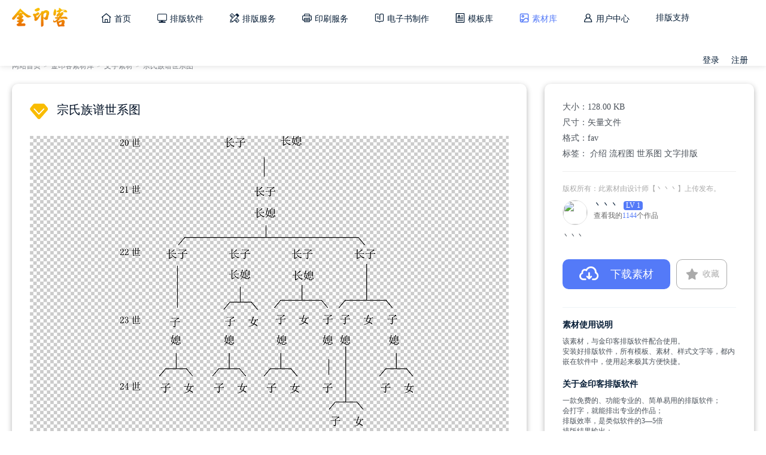

--- FILE ---
content_type: text/html; charset=UTF-8
request_url: http://www.kinker.cn/sucai/view/10414/
body_size: 5941
content:
<!DOCTYPE html>
<html>
<head>
    <meta charset="UTF-8">
    <meta http-equiv="Content-Type" content="text/html; charset=utf-8">
        <meta name="viewport" content="width=device-width, initial-scale=1.0, minimum-scale=1.0, maximum-scale=1.0, user-scalable=no">
        <meta name="apple-mobile-web-app-capable" content="yes">
        <meta name="monitor-signature" content="monitor:player:html5">
        <meta name="apple-mobile-web-app-status-bar-style" content="black">
        <meta http-equiv="X-UA-Compatible" content="chrome=1,IE=edge">
    <link rel="stylesheet" type="text/css" href="/assets/css/kinker.css?20251114" />
    <link rel="stylesheet" type="text/css" href="/assets/css/detail.css" />
    <link rel="stylesheet" type="text/css" href="/assets/font_1994168/iconfont.css">
	<link rel="stylesheet" type="text/css" href="/assets/cxdialog/css/jquery.cxdialog.css">
    	<script type="text/javascript" src="/assets/js/jquery-3.5.1.min.js"></script>
	<script type="text/javascript" src="/assets/cxdialog/js/jquery.cxdialog.js"></script>
	<script type="text/javascript" src="/assets/js/kinker.js"></script>
    	<script type="text/javascript" src="/assets/js/web.js"></script>
    <title>宗氏族谱世系图-金印客素材库-免费图片、素材、背景下载</title>
</head>
<body>
<body>
    	<div class="preloader" style="display: none;">
        <img class="preloader__image" height="60" src="/assets/images/logo.png" alt="金印客">
</div><!--<div style="display: none;"><img src="/assets/images/none.png?url=www.kinker.cn/sucai/view/10414/" width="0" height="0"></div>-->
<div class="head">
        <div class="top clearfix">
            <a href="/" class="top-logo" title="金印客">
                <img src="/assets/images/logo.png" alt="金印客">
            </a>
            <ul class="top-nav">
                <li><a href="/"><i class="iconfont icon-home2025"></i><span>首页</span></a></li>
                <li><a href="/diy/"><i class="iconfont icon-diannao"></i><span>排版软件</span></a></li>
                <li><a href="/paiban/"><i class="iconfont icon-paiban"></i><span>排版服务</span></a></li>
                <li><a href="/printing/"><i class="iconfont icon-yinshuaji"></i><span>印刷服务</span></a></li>
                <li><a href="/ebook/"><i class="iconfont icon-xtsbook"></i><span>电子书制作</span></a></li>
                <li><a href="/template/"><i class="iconfont icon-template"></i><span>模板库</span></a></li>				
                <li><a href="/sucai/" class="current"><i class="iconfont icon-tupian1"></i><span>素材库</span></a></li>		
                <li><a href="/ebook/mine"><i class="iconfont icon-user"></i><span>用户中心</span></a></li>
                <li>
                    <a href="###">排版支持</a>
                    <div class="down-list">
                        <a href="/guide/" target="_blank">使用手册</a>
                        <a href="/guide/" target="_blank">视频教程</a>
                        <a href="/news/">排版知识</a>
                        <a href="/library/">作品展厅</a>
                    </div>
                </li>
												            </ul>
            <div class="top-info">
                <!--<div class="download-software">
                    <a href="/designer/">
                        <i class="iconfont icon-zhuce"></i>
                        <span>模版设计师</span>
                    </a>
                </div>-->
                <div class="top-sign">					
									<script>
							$(function () {
								$.ajax({
						            type:'get',
						            url:'/my/acct/chklogin',
						            dataType:'json',
						            data:{},
						            success:function (res) {
						                if (res.result == 'success') {											
					var rhtml="<a class='top-user clearfix' href='/ebook/mine/'><img src='//hi.dps.cn/avatar/"+res.ret.uid+"'><span>欢迎，"+res.ret.username+"【"+res.ret.group_name+"】</span></a><div class='top-user-center hide'><a href='/ebook/mine/'>个人中心</a><a href='/ebook/mine/book'>我的电子书</a><a href='/ebook/printing/myorder'>印刷订单</a><a href='/my/others/'>其他订单</a><a href='/my/fav/'>我的收藏</a><a href='/my/file/'>我的文件</a><a href='/logout/'>退出登录</a></div>";
											 $('#logininfo').html(rhtml);
						                } 
						            }
		        				});
							})
						</script>
                    
					<span id="logininfo"><a class="top-login" rel="nofollow" href="/my/acct?backurl=/sucai/view/10414/">登录</a>
                    <a class="top-registered" rel="nofollow" href="/signup/?backurl=/sucai/view/10414/">注册</a></span>
                    		
                </div>
            </div>
            <div class="mobile-nav">
                <i class="iconfont icon-book-list"></i>
            </div>
            <div class="mobile-nav__wrapper expanded hide">
                    <div class="mobile-nav__overlay mobile-nav__toggler"></div>
                    <!-- /.mobile-nav__overlay -->
                    <div class="mobile-nav__content">
                        <span class="mobile-nav__close mobile-nav__toggler"><i class="iconfont icon-guanbi"></i></span>

                        <div class="logo-box">
                            <a href="index.html" aria-label="logo image"><img src="/assets/images/foot-logo.png" width="155" alt="金印客"></a>
                        </div>
                        <!-- /.logo-box -->
                        <div class="mobile-nav__container">
                            <ul class="main-menu__list">
                                <li><a href="/"><i class="iconfont icon-home2025"></i>&nbsp<span>首页</span></a></li>
                                <li><a href="/diy/"><i class="iconfont icon-diannao"></i>&nbsp<span>排版软件</span></a></li>
								<li><a href="/paiban/"><i class="iconfont icon-paiban"></i>&nbsp<span>排版</span></a></li>
								<li><a href="/printing/"><i class="iconfont icon-yinshuaji"></i>&nbsp<span>印刷</span></a></li>
                                <li><a href="/ebook/"><i class="iconfont icon-xtsbook"></i>&nbsp<span>电子书制作</span></a></a></li>
                                <li><a href="/template/"><i class="iconfont icon-template"></i>&nbsp<span>模板库</span></a></li>
                                <li><a href="/sucai/"><i class="iconfont icon-tupian1"></i>&nbsp<span>素材库</span></a></li>
                                <li><a href="/ebook/mine"><i class="iconfont icon-user"></i>&nbsp<span>用户中心/登录注册</span></a></li>
                                <li class="dropdown">
                                    <a >排版支持</a>
                                    <ul>
                                        <li><a href="/guide/" target="_blank">使用手册</a></li>
                                        <li><a href="/guide/" target="_blank">视频教程</a></li>
                                        <li><a href="/news/">排版知识</a></li>
                                        <li><a href="/library/">作品展厅</a></li>
                                    </ul>
                                </li>
                            </ul>
                        </div>
                    </div>
                </div>
            <!---->

        </div>
    </div>
    <div class="bottom-navbar">
        <div class="bar-item" onclick="navigateTo('/miniapp/nav/home')"><i class="iconfont icon-home2025"></i><span>首页</span></div>
        <div class="bar-item" onclick="navigateTo('/miniapp/nav/ebook')"><i class="iconfont icon-xtsbook"></i><span>电子书</span></div>
        <div class="bar-item" onclick="navigateTo('/miniapp/nav/paiban')"><i class="iconfont icon-paiban"></i><span>排版</span></div>
        <div class="bar-item" onclick="navigateTo('/miniapp/nav/printing')"><i class="iconfont icon-yinshuaji"></i><span>印刷</span></div>
        <div class="bar-item" onclick="navigateTo('/vip/')"><i class="iconfont icon-vip"></i><span>会员</span></div>
        <div class="bar-item" onclick="navigateTo('/miniapp/nav/mine')"><i class="iconfont icon-user"></i><span>我的</span></div>
    </div>
<script>function navigateTo(url) {
            window.location.href = url;
        }</script>        <div class="library-guide">            
        　<a href="/">网站首页</a>
            <span>></span>
            <a href="/sucai/">金印客素材库</a>
            <span>></span>
            <a href="/sucai/list/text/">文字素材</a>
            <span>></span>
            <a href="/sucai/view/10414/">宗氏族谱世系图</a>
        </div>

    <div class="detail-box">
        <div class="detail-bg">
            <div class="detail-content">
                <div class="img-detail">
                    <div class="detail-title clearfix">
                        <i></i>
                        <p>宗氏族谱世系图</p>
                    </div>
                    <div class="detail-show" style="background: url('/assets/images/mbg.png');">
                        <div class="img-show">							<img src="https://res.dps.cn/res/text/20210910/thn/2fe9afe3325faadc2905f6f9828745f8.png?x-oss-process=image/resize,l_600/sharpen,100" alt="介绍 流程图 世系图 文字排版">
                        </div>

                    </div>
                </div>
            </div>
            <div class="detail-info">
				<!--					 <div class="picture-price">
                  <span>收费素材</span>
                </div>
					<p class="vip-explanation">　</p>-->
				<div class="picture-msg">
                    <p>大小：<span>128.00 KB</span></p>
                    <p>尺寸：<span>矢量文件</span></p>
                    <p>格式：<span>fav</span></p>
                   <!-- <p>类型：<span>收费素材</span></p>-->  
                    <!--<p>日期：<span>1970-01-01</span></p>-->
                    <p>标签：<span>                        <a href="/sucai/list/sou/?wd=介绍">介绍</a>
                                            <a href="/sucai/list/sou/?wd=流程图">流程图</a>
                                            <a href="/sucai/list/sou/?wd=世系图">世系图</a>
                                            <a href="/sucai/list/sou/?wd=文字排版">文字排版</a>
                    </span></p>
                </div>

                <div class="copyright-dec">
                    <p>版权所有：此素材由设计师【丶丶丶】上传发布。</p>
                </div>

                <a href="/designer/u/17408" class="picture-author clearfix" target="_blank">
                    <div class="author-tx">
                        <img src="https://hi.dps.cn/avatar/17408">
                    </div>
                    <div class="author-desc">
                        <div class="designer-nickname">
                            <p>丶丶丶</p>
                            <label title="正式">LV 1</label>
                        </div>
                        <p class="works-num">查看我的<span>1144</span>个作品 </p>
                    </div>
                </a>
                <p class="designer-about">丶丶丶</p>

                <div class="detail-btn clearfix">
                    <a class="download-btn" href="javascript:;" id="modbtn">
                        <i class="iconfont icon-download"></i>
                        <span>下载素材</span>
                    </a>
                   <span id="modfav">
                                                <a class="collection-btn" href="javascript:addfav();" title="点击收藏">
                            <i class="iconfont icon-shoucang"></i> <span>收藏</span>
                        </a>
                                           </span>
                </div>

                <div class="software-introduce">
                    <div class="introduce-mod">
                        <h1>素材使用说明</h1>
                        <p>该素材，与金印客排版软件配合使用。</p>
                        <p>安装好排版软件，所有模板、素材、样式文字等，都内嵌在软件中，使用起来极其方便快捷。</p>
                    </div>
                    <div class="introduce-mod">
                        <h1>关于金印客排版软件</h1>
                        <p>一款免费的、功能专业的、简单易用的排版软件；</p>
                        <p>会打字，就能排出专业的作品；</p>
                        <p>排版效率，是类似软件的3—5倍</p>
                        <p>排版结果输出：</p>
                        <p>1.一键下单印刷。快速送货上门；</p>
                        <p>2.一键导出PDF文件。自行安排印刷；</p>
                        <p>3.一键生成3D电子画册。实现快速传播。3D电子画册，像纸质书一样翻看 / 像新媒体一样浏览 / 像播音员一样朗读</p>
                    </div>
                </div>

				<div class="copyright-desc">
					<h3>版权声明</h3>
					<p>金印客网站的模板素材（包括但不限模板、图片等素材），均来源于第三方原创作者，使用金印客软件及平台技术，自行上传的素材和作品，授权给金印客展示或销售。</p>
					<p>对于素材模板图片、字体等元素是否存在侵权，金印客不具备审核能力，也不对此负责。<br>一般而言，素材模板中用到图片等元素，仅作为素材模板效果展示和用户参考学习之用，并不意味可直接用作商业用途。</p>
					<p>若您想作为商业用途，请注意对模板中的图片素材、字体等元素自行确权，获得版权后方可使用。否则，金印客不承担素材模板使用过程中引发版权纠纷的任何责任。</p>
					<p>若您发现自己的权利被侵害，请将您的权属证明等信息发送至邮箱：service@kinker.cn，我们将立即处理。</p>
				</div>
				
            </div>
        </div>
    </div>
	<script>
	$(function(){
		
		$("#sou_v").keydown(function(e){
 var e = e || event,
 keycode = e.which || e.keyCode;
 if (keycode==13) {
  $("#soubtn").trigger("click");
 }
});
	})
		
		function sou(){
	var keyword=$("#keyword").val();
	window.location.href="/sucai/list/sou/?wd="+keyword;
}
		
	$('#modbtn').click(function() {
	$.cxDialog.defaults.baseClass = 'ios';
		$.cxDialog({
	title: '温馨提示',
    info: '<br><br>素材需到金印客软件上使用，<br>可复制素材名称到软件上搜索下载使用<br><br>',
	no: function(){},
	noText:'关闭'				
	});		
	});

		
		function addfav() {
		 $.ajax({
            url: '/my/fav/add/10414/',
            type: 'post',
            dataType:'json',
            data: {'t':'sucai','s':'text'},
			success:function (res) {
			    if (res.result == 'success') {
					//alert(res.msg);													
                  $("#modfav").html("<a class='collection-btn current' href='javascript:delfav("+res.fid+");' title='点击取消收藏'><i class='iconfont icon-shoucang'></i> <span>已收藏</span></a>");
                }else{
                  alert(res.msg);
                }
				}
        });
		}

		function delfav(fid) {
		 $.ajax({
            url: '/my/fav/del/'+fid+'/',
            type: 'post',
            dataType:'json',
            data: {},
			success:function (res) {
			    if (res.result == 'success') {
					//alert(res.msg);									
                   $("#modfav").html("<a class='collection-btn' href='javascript:addfav();' title='点击收藏'><i class='iconfont icon-shoucang'></i> <span>收藏</span></a>");
                }else{
                  alert(res.msg);
                }
				}
        });
		}
		</script>
    <div class="foot">
        <div class="foot-content clearfix">
            <div class="jinyinke">
                <div class="foot-logo">
                    <a href="https://www.kinker.cn/"><img src="/assets/images/foot-logo.png" alt=""></a></div>
                <p>“金印客”，即金印客图文数字媒体创作平台，其以SAAS模式，用户快捷高效低成本地完成各类书刊、画册、报纸、杂志及商务印品等设计排版创作，并将创作结果直接输出为：网络印刷、PDF文件、电子画册/电子书。</p>
                <p>平台以软件为中心，专注做好两件事：一是帮助用户创作好作品，二是帮助用户用好自己的作品。</p>
                <p>深圳市中文科技有限公司<br>深圳市福田区福保街道益田创新科技园</p>
                <div class="service">
                    <div class="phone">
                        <i class="iconfont icon-telephone"></i>
                        <p class="hide tell">电话：0755-83018986</p>
                    </div>
                    <div class="wechat">
                        <i class="iconfont icon-weixin"></i>
                        <div class="hide code">
                            <img src="https://hi.dps.cn/assets/img/20200303.png">
                            <p>微信客服</p>
                            <p>解答排版问题</p>
                        </div>
                    </div>
                    <div class="qq">
                        <i class="iconfont icon-qq"></i>
                        <div class="online-qq hide">
                            <div class="online-contact">
                                <p>印刷客服QQ</p>
                                <p>376143318</p>
                            </div>
                            <div class="online-contact">
                                <p>软件客服QQ</p>
                                <p>1962750980</p>
                            </div>
                        </div>
                    </div>
                </div>
            </div>
            <div class="foot-nav clearfix">
               <ul class="nav">
                    <h4>微信客服</h4>
                    <li><img src="https://hi.dps.cn/assets/img/20200303.png" width="100"></li>
                </ul>
                <ul class="nav">
                    <h4>微信公众号</h4>
                    <li><img src="/assets/img/kinker_dps_wx.png" width="100"></li>
                </ul>
                <ul class="nav">
                    <h4>首页</h4>
                    <li><a href="/diy/">金印客排版软件</a></li>
                    <li><a href="/ebook/">3D翻页电子书</a></li>
                    <li><a href="/printing/">金印客网络印刷</a></li>
                    <li><a href="/paiban/">金印客排版服务</a></li>
                </ul>
                <ul class="nav">
                    <h4>素材模板</h4>
                    <li><a href="/template/">模板库</a></li>
                    <li><a href="/sucai/">素材库</a></li>
					<li><a href="/designer/">模版设计师</a></li>
                </ul>
                <ul class="nav">
                    <h4>排版支持</h4>
                    <li><a href="/guide/" target="_blank">使用手册</a></li>
                    <li><a href="/guide/" target="_blank">视频教程</a></li>
                    <li><a href="/news/">排版知识</a></li>
                    <li><a href="/library/">作品展厅</a></li>
                </ul>
            </div>
        </div>
    </div>
    <div class="copyright">
        <div class="szcert">
            <p>Copyright(C)2010-2026<span>金印客  自助设计 网络印刷 翻页电子书 金印客印刷排版软件 专业按需印刷 出版级印刷品定制</span>
				<a href="" style="width: 0px;"></a>
				<!--<a href="https://szcert.ebs.org.cn/a9d1cb4d-594a-4563-b864-b889a0c63313" target="_blank"><img src="https://szcert.ebs.org.cn/Images/govIcon.gif" title="深圳市市场监督管理局企业主体身份公示" alt="深圳市市场监督管理局企业主体身份公示"></a>-->
				<a href="https://beian.miit.gov.cn/" target="_blank">粤ICP备14067726号</a></p>
        </div>
    </div>	
    <div class="progress-wrap">
        <svg class="progress-circle svg-content" width="100%" height="100%" viewBox="-1 -1 102 102">
            <path d="M50,1 a49,49 0 0,1 0,98 a49,49 0 0,1 0,-98"/>
        </svg>
    </div>
    <script>
var _hmt = _hmt || [];
(function() {
  var hm = document.createElement("script");
  hm.src = "https://hm.baidu.com/hm.js?d646b9463e65ad546314bd74115b0d0a";
  var s = document.getElementsByTagName("script")[0]; 
  s.parentNode.insertBefore(hm, s);
})();
</script>		</body>
</html>

--- FILE ---
content_type: text/css
request_url: http://www.kinker.cn/assets/css/detail.css
body_size: 2491
content:
.detail-guide{
    width: 1380px;
    margin: 20px auto;
}

.detail-bg{
    width: 1380px;
    margin: 0 auto;
    display: flex;
}

.detail-bg .detail-content{
    width: 960px;
    margin-right: 30px;
    background-color: #ffffff;
    border-radius: 10px;
}
.detail-bg .detail-content .img-detail {
    padding: 30px;
    border-radius: 10px;
    background-color: #ffffff;
    box-shadow: 0 3px 10px rgba(0, 0, 0, 0.3);
}

.detail-content .detail-title{
    margin-bottom: 30px;
}

.detail-content .detail-title i{
    float: left;
    width: 30px;
    height: 26px;
    background: url("../images/detail-icon.png") no-repeat;
    margin-right: 15px;
    position: relative;
    top: 3px;
}

.detail-content .detail-title p{
    float: left;
    color: #011025;
    font-size: 20px;
}

.detail-content .detail-title .template-code{
    float: right;
    font-size: 0;
    position: relative;
}

.template-code .code-img{
    position: absolute;
    padding: 5px;
    border-radius: 4px;
    background-color: #ffffff;
    box-shadow: 0 5px 8px rgba(0, 0, 0, 0.3);
    z-index: 99;
    left: -48px;
    top: 40px;
}

.template-code .code-img img{
    display: block;
    width: 120px;
    height: 120px;
    margin-bottom: 5px;
}

.template-code .code-img span{
    display: block;
    font-size: 14px;
    color: #4A5159;
    text-align: center;
    margin-bottom: 5px;
}

.detail-content .detail-title .template-code .iconfont{
    font-size:24px;
    vertical-align: middle;
    padding: 5px;
    border-radius: 2px;
    box-shadow: 0 0 6px rgba(0, 0, 0, 0.3);
    cursor: pointer;
    color: #4A5159;
}

.detail-content .img-show{
    max-width: 900px;
    position: relative;
    text-align: center;
}

#sou_v{float:left;margin-top: 20px;}

.img-show .main-img{
    display: block;
    font-size: 0;
    text-align: center;
}

.img-show img{
    max-width: 100%;
    height: auto;
}

.detail-info{
    flex: 1;
    padding: 30px;
    border-radius: 10px;
    background-color: #ffffff;
    box-shadow: 0 3px 10px rgba(0, 0, 0, 0.3);
}

.detail-info .picture-price p{
    display: inline-block;
    font-size: 18px;
    color: #4A5159;
}

.detail-info .picture-price i{
    font-size: 18px;
    font-weight: bold;
    font-style: normal;
    color: #eb5350;
}

.detail-info .picture-price span{
    font-size: 28px;
    font-weight: bold;
    color: #eb5350;
}

.detail-info .vip-explanation{
    font-size: 12px;
    color: #aaaaaa;
}

.detail-info .detail-btn{
    font-size: 0;
    margin: 30px 0;
    margin-top: 0px;
}

.detail-info .detail-btn .download-btn{
    float: left;
    width: 220px;
    height: 50px;
    border-radius: 10px;
    background-color: #547af8;
    text-align: center;
    margin-right: 10px;
    transition: all 200ms linear;
}

.detail-info .detail-btn .download-btn:hover{
    transform: translateY(-5px);
}

.detail-btn .download-btn i{
    font-size: 32px;
    color: #ffffff;
    position: relative;
    top: 5px;
}

.detail-btn .download-btn span{
    font-size: 18px;
    color: #FFFFFF;
    line-height: 50px;
    margin-left: 20px;
}

.detail-info .detail-btn .collection-btn{
    float: left;
    text-align: center;
    padding: 0 12px;
    height: 48px;
    border-radius: 10px;
    border: 1px #aaaaaa solid;
    color: #aaaaaa;
    line-height: 48px;
}

.collection-btn .iconfont{font-size:26px;vertical-align: middle; padding-right: 5px;}

.detail-btn .collection-btn span{
    font-size: 14px;
    vertical-align: middle;
}

.detail-info .detail-btn .collection-btn:hover{
    border: 1px solid #547af8;
    color: #547af8;
}

.detail-info .detail-btn .current{
    border: 1px solid #547af8;
}

.detail-info .detail-btn .current{
    color: #547af8;
}

.detail-info .picture-msg{
    margin-bottom: 20px;
}

.detail-info .picture-msg p{
    font-size: 14px;
    color: #4A5159;
    margin-bottom: 8px;
}

.detail-info .picture-msg p a{
    color: #4A5159;
}

.detail-info .picture-msg p span{
    font-size: 14px;
    color: #4A5159;
}

.detail-info .copyright-dec{
    padding-top: 20px;
    border-top: 1px #eeeeee solid;
}

.detail-info .copyright-dec p{
    font-size: 12px;
    color: #aaaaaa;
}

.detail-info .picture-author{
    margin: 10px 0;
    display: block;
}

.detail-info .designer-about{
    font-size: 12px;
    color: #4A5159;
    margin-bottom: 30px;
}

.detail-info .picture-author .author-tx{
    float: left;
    width: 40px;
    height: 40px;
    margin-right: 10px;
    border: 1px solid #E5E5E5;
    border-radius: 50%;
    overflow: hidden;
}

.detail-info .picture-author .author-tx img{
    width: 100%;
    height: 100%;
}

.detail-info .picture-author .author-desc{
    float: left;
}

.detail-info .software-introduce{
    padding-top: 20px;
    border-top: 1px #eef3f7 solid;
    margin-bottom: 20px;
}

.software-introduce .introduce-mod:first-of-type{
    margin-bottom: 20px;
}

.software-introduce .introduce-mod h1{
    font-size: 14px;
    font-weight: bold;
    margin-bottom: 10px;
    color: #051c35;
}

.software-introduce .introduce-mod p{
    font-size: 12px;
    color: #4A5159;
}

.copyright-desc{
    margin-top: 20px;
}

.copyright-desc h3{
    font-size: 14px;
    margin-bottom: 10px;
    color: #051c35;
}

.copyright-desc p{
    margin-bottom: 10px;
    font-size: 12px;
    color: #4A5159;
}

.picture-author .author-desc .designer-nickname p{
    display: inline-block;
    font-size: 14px;
    color: #051c35;
    margin-right: 5px;
}

.picture-author .author-desc .designer-nickname label{
    display: inline-block;
    background-color: #547af8;
    border-radius: 4px;
    padding: 0 4px;
    font-size: 12px;
    color: #FFFFFF;
}

.picture-author .author-desc .works-num{
    font-size: 12px;
    color: #666666;
}

.picture-author .author-desc .works-num span{
    font-size: 12px;
    color: #547af8;
}
.mod_img {padding: 10px 0px 10px;}
.mod_img a{ display: block;margin:10px; text-align: center;}
.mod_img a img{border: #eee 1px solid;box-shadow: 0 0 10px rgba(0,0,0,.2);}

.detail-content .template-inner-show{
    margin-top: 20px;
    padding-top: 20px;
    border-top: 1px #eeeeee solid;
}

.template-inner-show .inner-title{
    font-size: 16px;
    padding-left: 15px;
    margin-bottom: 20px;
    border-left: 5px solid #547af8;
    color: #051c35;
}

.template-inner-show .inner-show{
    margin-right: -20px;
    display: flex;
    flex-wrap: wrap;
}

.template-inner-show .inner-show li{
    float: left;
    height: 142px;
    margin: 0 20px 15px 0;
    box-shadow: 0 0 5px rgba(0,0,0,.3);
    border-radius: 6px;
}

.template-inner-show .inner-show li a{
    display: block;
    font-size: 0;
    height: 100%;
}

.template-inner-show .inner-show li a img{
    width: auto;
    height: 100%;
    border-radius: 4px;
}

.template-inner-show .inner-show li {
    vertical-align: middle;
    -webkit-transform: translateZ(0);
    transform: translateZ(0);
    -webkit-backface-visibility: hidden;
    backface-visibility: hidden;
    -moz-osx-font-smoothing: grayscale;
    -webkit-transition-duration: 0.5s;
    transition-duration: 0.5s;
}
.template-inner-show .inner-show li:hover, .template-inner-show .inner-show li:focus, .template-inner-show .inner-show li:active {
    -webkit-transform: scale(1.05);
    transform: scale(1.05);
    -webkit-transition-timing-function: cubic-bezier(0.47, 2.02, 0.31, -0.36);
    transition-timing-function: cubic-bezier(0.47, 2.02, 0.31, -0.36);
}

/*蒙版样式*/
.img-show .detail-mask{
    position: absolute;
    top: 0;
    left: 0;
    z-index: 3;
    background: rgba(0,0,0,0.4);
}

.img-show .detail-mask .play{
    position: absolute;
}

.img-show .detail-mask .play .play-icon{
    display: block;
    width: 80px;
    height: 80px;
    background: url("../images/play-icon.png") no-repeat;
    margin: 0 auto 5px;
}

.img-show .detail-mask .play p{
    color: #FFFFFF;
    font-size: 12px;
    text-align: center;
}

.form{width:200px;padding-top: 20px;}
.form h1{ font-size:18px; border-bottom:#CCC 1px solid; line-height:35px; padding-left:5px; margin-bottom:10px;}
.form input{ height:28px; border:#CCC 1px solid;}
.form select{ height:28px; border:#CCC 1px solid; padding-left:5px;}
.form .form-item{margin: 0px; font-size:14px; line-height:30px;margin-bottom:10px;}
.form ul{ line-height:0px;}
.form ul li { display: inline-block; margin-right:8px; font-size:14px;}
.form input.labelauty + label { font: 14px "Microsoft Yahei";}
.form .form-item span{ float:left; display:block; font-size:14px;}
.form .btnitem{ margin-top:20px;float: left;}
.form .size_select{width:200px;border:#e06900 1px solid; }
.cxdialog.ios{min-width: 380px;}
.top h1{height: 70px;line-height: 70px;font-size:18px;font-weight:bold; width:200px;float: left;margin-left:30px;color: #333;}

.relevant-template{
    width: 1380px;
    margin: 30px auto;
    background-color: #ffffff;
    border-radius: 10px;
}

.relevant-template .relevant-template-bg{
    padding: 30px;
    border-radius: 10px;
    background-color: #ffffff;
    box-shadow: 0 0 5px rgba(0,0,0,.3);
}

.relevant-template-title{
    margin-bottom: 35px;
}
.relevant-template-title p{
    float: left;
    font-size: 16px;
    padding-left: 15px;
    border-left: 5px solid #547af8;
    color: #011025;
}

.relevant-template-title a{
    float: right;
    font-size: 14px;
    color: #547af8;
}

.relevant-list{
    margin-right: -30px;
}

.relevant-list .detail-item{
    float: left;
    margin-right: 30px;
    width: 240px;
    height: auto;
    margin-bottom: 30px;
    border-radius: 6px;
    padding-bottom: 10px;
}

.relevant-list .detail-item a{
    font-size: 0;
    display: block;
}

.relevant-list .detail-item .item-img-box{
    display: table-cell;
    vertical-align: middle;
    width: 240px;
    height: 326px;
    text-align: center;
    font-size: 0;
    padding-bottom: 10px;
}

.relevant-list .detail-item .item-img-box img{
    max-width: 100%;
    max-height: 100%;
}

.relevant-list .detail-item{
    display: inline-block;
    vertical-align: middle;
    -webkit-transform: translateZ(0);
    transform: translateZ(0);
    box-shadow: 0 0 5px rgba(0, 0, 0, 0.3);
    -webkit-backface-visibility: hidden;
    backface-visibility: hidden;
    -moz-osx-font-smoothing: grayscale;
    -webkit-transition-duration: 0.2s;
    transition-duration: 0.2s;
    -webkit-transition-property: transform;
    transition-property: transform;
    -webkit-transition-timing-function: ease-out;
    transition-timing-function: ease-out;
    border-radius: 10px;
    overflow: hidden;
}
.relevant-list .detail-item:hover, .relevant-list .detail-item:focus,.relevant-list .detail-item:active {
    -webkit-transform: translateY(-5px);
    transform: translateY(-5px);
}

.bdsharebuttonbox.bdshare-button-style0-32 a{
    margin: 0 6px 0 0;
}

@media only screen and (max-width: 1366px) {
    .detail-guide{
        width: 1240px;
    }

    .detail-bg{
        width: 1240px;
    }

    .relevant-template{
        width: 1240px;
    }

    .template-inner-show .inner-show li{
        height: 125px;
    }

    .detail-bg .detail-content{
        width: 860px;
    }

    .detail-content .img-show{
        max-width: 800px;
    }

    .relevant-list .detail-item {
        width: 212px;
    }
    .relevant-list .detail-item .item-img-box {
        width: 212px;
        height: 287px;
    }
    .detail-info .detail-btn .download-btn{
        width: 180px;
    }
}

@media only screen and (max-width: 768px) {
    .detail-bg{
        width: inherit;
        margin: 0 30px;
        display: block;
    }
    .detail-bg .detail-content{
        width: 100%;
    }

    .template-inner-show .inner-show li{
        width: 100%;
        height: auto;
    }

    .template-inner-show .inner-show li a img{
        width: 100%;
        height: auto;
    }
    .detail-info{
        margin: 30px 0;
    }

    .relevant-template{
        width: inherit;
        margin: 0 30px;
    }
    .relevant-list .detail-item{
        width: 100%;
        height: auto;
    }
    .relevant-list{
        margin-right: 0;
    }
    .relevant-list .detail-item .item-img-box{
        width: 100%;
        height: auto;

    }
}

--- FILE ---
content_type: application/javascript
request_url: http://www.kinker.cn/assets/js/web.js
body_size: 2301
content:
//模板样式素材
var model = {
    home: function (){

        $(function(){
            $('.sign-in').hover(function () {
                $(this).find('.user-center').stop().fadeIn()
            },function () {
                $(this).find('.user-center').stop().fadeOut()
            })


            //库分类的切换
            $('#picture_album .template-js a').hover(function () {
                $(this).addClass('current').siblings().removeClass('current')
                var index = $(this).index();
                $('#picture_album .template-list').hide()
                $('#picture_album .template-list').eq(index).show()
            })
			
			$('#book .template-js a').hover(function () {
                $(this).addClass('current').siblings().removeClass('current')
                var index = $(this).index();
                $('#book .template-list').hide()
                $('#book .template-list').eq(index).show()
            })
			
			$('#magazine .template-js a').hover(function () {
                $(this).addClass('current').siblings().removeClass('current')
                var index = $(this).index();
                $('#magazine .template-list').hide()
                $('#magazine .template-list').eq(index).show()
            })
			
			$('#newspaper .template-js a').hover(function () {
                $(this).addClass('current').siblings().removeClass('current')
                var index = $(this).index();
                $('#newspaper .template-list').hide()
                $('#newspaper .template-list').eq(index).show()
            })
			
			  $('#biz .template-js a').hover(function () {
                $(this).addClass('current').siblings().removeClass('current')
                var index = $(this).index();
                $('#biz .template-list').hide()
                $('#biz .template-list').eq(index).show()
            })
			
			$('#sch .template-js a').hover(function () {
                $(this).addClass('current').siblings().removeClass('current')
                var index = $(this).index();
                $('#sch .template-list').hide()
                $('#sch .template-list').eq(index).show()
            })
			
			$('#home .template-js a').hover(function () {
                $(this).addClass('current').siblings().removeClass('current')
                var index = $(this).index();
                $('#home .template-list').hide()
                $('#home .template-list').eq(index).show()
            })
			
			$('#mat .template-js a').hover(function () {
                $(this).addClass('current').siblings().removeClass('current')
                var index = $(this).index();
                $('#mat .material-list').hide()
                $('#mat .material-list').eq(index).show()
            })
			
			

            $('#mat .sucai-js a').hover(function () {
                $(this).addClass('current').siblings().removeClass('current')
                var index = $(this).index();
                $('#mat .material-list').hide()
                $('#mat .material-list').eq(index).show()
            })

            $('#bg .sucai-js a').hover(function () {
                $(this).addClass('current').siblings().removeClass('current')
                var index = $(this).index();
                $('#bg .material-list').hide()
                $('#bg .material-list').eq(index).show()
            })
			
			 $('#text .sucai-js a').hover(function () {
                $(this).addClass('current').siblings().removeClass('current')
                var index = $(this).index();
                $('#text .material-list').hide()
                $('#text .material-list').eq(index).show()
            })

            /*联系方式*/
            $('.wechat').hover(function(){
                $('.wechat-icon').removeClass().addClass('wechat-icon-h');
                $('.wechat .code').stop().fadeIn()

            },function(){
                $('.wechat-icon-h').removeClass().addClass('wechat-icon')
                $('.wechat .code').stop().fadeOut()
            })

            $('.qq').hover(function(){
                $('.qq-icon').removeClass().addClass('qq-icon-h');
                $('.qq .online-qq').stop().fadeIn()

            },function(){
                $('.qq-icon-h').removeClass().addClass('qq-icon')
                $('.qq .online-qq').stop().fadeOut()
            })

            $('.phone').hover(function(){
                $('.phone .tell').stop().fadeIn()

            },function(){
                $('.phone .tell').stop().fadeOut()
            })


        })

    },
    template: function(){
        $(function(){

            $('.top-sign').hover(function () {
                $(this).find('.top-user-center').stop().fadeIn()
            },function () {
                $(this).find('.top-user-center').stop().fadeOut()
            })

            $('.sort-list .c-type').click(function(){
                $(this).addClass('current').siblings().removeClass('current')
                var index = $(this).index()
                console.log(index-1)
                $('.product-type').show()
                $('.product-type .type-list').hide()
                $('.product-type .type-list').eq(index-1).show()
            });


            $('.sort-list .c-hide').click(function(){
                $(this).addClass('current');
                $('.c-type').removeClass('current');
                $('.product-type').hide()
            });

            $('.template-code').hover(function () {
                $(this).find('.code-img').stop().fadeIn()
            },function () {
                $(this).find('.code-img').stop().fadeOut()
            });

            $('.item,.material-item,.picture-item').hover(function(){
                var listHeight = $(this).find('.img-box').height() + 'px';
                var listWidth = $(this).find('.img-box').width() + 'px';
                $(this).find('.item-mask').css({'height':listHeight,'width':listWidth});
                $(this).find('.item-mask').show();
            },function(){
                $(this).find('.item-mask').hide();
            });

            $('.collection-item').hover(function(){
                var listHeight = $(this).find('.collection-item-img').height() + 'px';
                var listWidth = $(this).find('.collection-item-img').width() + 'px';
                $(this).find('.item-mask').css({'height':listHeight,'width':listWidth});
                $(this).find('.item-mask').show();
            },function(){
                $(this).find('.item-mask').hide();
            });

            $('.collection-item .mask-btn').click(function(){
                let msg = '您是否要取消收藏？';
                if (confirm(msg)==true){
					var fid=$(this).attr('id');
                    delfav(fid);
					$("#ci-"+fid).remove();
                    //return false;
                }else {
                    return false;
                }

                return false
            });

            $('.item .mask-btn,.material-item .mask-btn,.picture-item .mask-btn').click(function(){
                if ($(this).hasClass("current")) {
                    $(this).removeClass("current");
                    $(this).find('span').text('收藏')
                }
                else {
                    $(this).addClass("current");
                    $(this).find('span').text('已收藏')
                }
                return false
            })

        })
    },
    center: function () {
        $(function(){

            $('.cont-tab a').click(function () {
                $(this).addClass('current').siblings().removeClass('current')
                var index = $(this).index();
                $('.box-cont .tab-content').hide();
                $('.box-cont .tab-content').eq(index).show();
            });

            $('.upload-tab a').click(function () {
                $(this).addClass('current').siblings().removeClass('current');
                var index = $(this).index();
                $('.box-cont .upload-file').hide();
                $('.box-cont .upload-file').eq(index).show();
            });

            $('.download-tab a').click(function () {
                $(this).addClass('current').siblings().removeClass('current');
                var index = $(this).index();
                $('.box-cont .download-file').hide();
                $('.box-cont .download-file').eq(index).show();
            });


            $('.radio-info .radio-checked').on('click' ,function () {
               var $class = $(this).find('i').attr('class')
               if($class === 'selected-icon'){
                   $(this).find('i').attr('class' , 'selected-icon')
               }else {
                   $(this).find('i').attr('class' , 'selected-icon')
                   $(this).siblings().find('i').attr('class' , 'selecte-icon')
               }
            })
            
            $('.select-classification').click(function (event) {
                event.stopPropagation();
                $(this).find('.classification-list').stop().slideToggle();
            })
            $(document).click(function(event){
                var _con = $('.classification-list');   // 设置目标区域
                if(!_con.is(event.target) && _con.has(event.target).length === 0){ // Mark 1
                    $('.classification-list').slideUp(); //滑动消失
                }
            });

            $('.classification-list li').on('click',function(){
                var text = $(this).text();
                $('.classification a').text(text)
            });

            $('.tag-input input').keyup(function(event){
                if(event.keyCode ==13){
                    var value = $(this).val();
                    var length = value.length;
                    var tag ="<div class='tag'>"+
                        "<em>"+value+"</em>"+
                        "<a href='javaScript:;'>x</a>"+
                        "</div>"
                    if (length > 5){
                        alert('标签命名不超过5个汉字')
                    }else{
                        $('.tag-box').prepend(tag);
                        $(this).val('')
                        $('.tag a').click(function () {
                            $(this).parent('.tag').remove()
                        })
                    }
                }
            });

            $('.tag-box').click(function(){
                $(this).find('input').focus()
            })


            /*修改个人介绍*/
            $(function(){
                $('.about-input i').on('click',function(){
                    var pVal = $(this).siblings('p').text();
                    $(this).siblings('input').val(pVal)
                    $(this).siblings('p').hide();
                    $(this).siblings('input').show();
                    $(this).siblings('input').focus();
                    $('.about-input input').blur(function(){
                        var val = $('.about-input input').val();
                        $(this).siblings('p').text(val);
                        $(this).siblings('p').show();
                        $(this).hide();
                    });
                });
            });

            /*注册*/
            $(function(){
                var winHeight = $(window).height();
                $(".wrap").css("height",winHeight);
                $(window).resize(function() {
                    winHeight = $(window).height();
                    $(".wrap").css("height",winHeight);
                });
            })
        })
    },
    diy:function () {
        $(function() {
            $('.product-nav a').hover(function () {
                $(this).addClass('current').siblings().removeClass('current');
                var index = $(this).index();
                $('.theme .book-list').hide();
                $('.theme .book-list').eq(index).show();
            });

            $('.template-nav .nav a').hover(function () {
                $(this).addClass('current').siblings().removeClass('current');
                var index = $(this).index();
                $('.library .template-list').hide();
                $('.library .template-list').eq(index).show();
            });
        })
    }
};

model.home();
model.template();
model.center();
model.diy();

function addfav(t,s,id) {
		 $.ajax({
            url: '/my/fav/add/'+id+'/',
            type: 'post',
            dataType:'json',
            data: {'t':t,'s':s},
			success:function (res) {
			    if (res.result == 'success') {
					//alert(res.msg);
					var toast = new auiToast();
					toast.success({
                    title:"收藏成功",
                    duration:2000
                });
                }else{
                  alert(res.msg);
                }
				}
        });
		}

function delfav(id) {
		 $.ajax({
            url: '/my/fav/del/'+id+'/',
            type: 'post',
            dataType:'json',
            data: {},
			success:function (res) {
			    if (res.result == 'success') {
				var toast = new auiToast();
					toast.success({
                    title:"取消成功",
                    duration:2000
                });
					//alert(res.msg);
                }else{
                  alert(res.msg);
                }
				}
        });
		}


--- FILE ---
content_type: application/javascript
request_url: http://www.kinker.cn/assets/js/kinker.js
body_size: 1455
content:
$(function () {
if (typeof WOW === "function") {
    $(window).on('load', function () {
        if ($(".preloader").length) {
            $(".preloader").fadeOut();
        }
        new WOW().init();
    });
}
	 $('.top-sign').hover(function () {
                $(this).find('.top-user-center').stop().fadeIn()
            },function () {
                $(this).find('.top-user-center').stop().fadeOut()
            })

    $('.top-nav li').hover(function () {
        $(this).find('.down-list').stop().fadeIn();
    },function () {
        $(this).find('.down-list').stop().fadeOut();
        }
    )

    $(window).ready(function () {
        $('.num').each(count);
        function count(options) {
            var $this = $(this);
            options = $.extend({}, options || {}, $this.data('countToOptions') || {});
            $this.countTo(options);
        }
        /*$(".math").removeClass("timer");*/
    })


    $(".material-template-type li").click(function () {
        $(this).addClass("current");
        $(this).siblings().removeClass("current");
        var index = $(this).index();
        $('.img-show').hide()
        $('.img-show').eq(index).show()
        $('.material-template-detail').hide()
        $('.material-template-detail').eq(index).show()
    })


    $(document).ready(function(){"use strict";

        //Scroll back to top

        var progressPath = document.querySelector('.progress-wrap path');
        var pathLength = progressPath.getTotalLength();
        progressPath.style.transition = progressPath.style.WebkitTransition = 'none';
        progressPath.style.strokeDasharray = pathLength + ' ' + pathLength;
        progressPath.style.strokeDashoffset = pathLength;
        progressPath.getBoundingClientRect();
        progressPath.style.transition = progressPath.style.WebkitTransition = 'stroke-dashoffset 10ms linear';
        var updateProgress = function () {
            var scroll = $(window).scrollTop();
            var height = $(document).height() - $(window).height();
            var progress = pathLength - (scroll * pathLength / height);
            progressPath.style.strokeDashoffset = progress;
        }
        updateProgress();
        $(window).scroll(updateProgress);
        var offset = 50;
        var duration = 550;
        jQuery(window).on('scroll', function() {
            if (jQuery(this).scrollTop() > offset) {
                jQuery('.progress-wrap').addClass('active-progress');
            } else {
                jQuery('.progress-wrap').removeClass('active-progress');
            }
        });
        jQuery('.progress-wrap').on('click', function(event) {
            event.preventDefault();
            jQuery('html, body').animate({scrollTop: 0}, duration);
            return false;
        })
    });

    $('.wechat').hover(function(){
        $('.wechat .code').stop().fadeIn()
    },function(){
        $('.wechat .code').stop().fadeOut()
    })

    $('.qq').hover(function(){
        $('.qq .online-qq').stop().fadeIn()

    },function(){
        $('.qq .online-qq').stop().fadeOut()
    })

    $('.phone').hover(function(){
        $('.phone .tell').stop().fadeIn()
    },function(){
        $('.phone .tell').stop().fadeOut()
    })

    $(document).ready(function(){
        var $window = $(window).width();
        if ($window < 768){
            $(".user-evaluate").addClass("mobile-user-evaluate").removeClass("user-evaluate");
            $(".client").addClass("mobile-client").removeClass("client");
        }
if (typeof swiper === "function") {
        var swiper = new Swiper(".mobile-user-evaluate", {
            autoplay: true,
            loop: true
        });

        var swiper = new Swiper(".mobile-client", {
            autoplay: true,
            loop: true
        });
}
    })

    $(".mobile-nav").click(function () {
        $(".mobile-nav__wrapper").show();
    })

    $(".mobile-nav__close").click(function () {
        $(".mobile-nav__wrapper").hide();
    })


    if ($(".mobile-nav__container .main-menu__list").length) {
        let dropdownAnchor = $(
            ".mobile-nav__container .main-menu__list .dropdown > a"
        );
        dropdownAnchor.each(function () {
            let self = $(this);
            let toggleBtn = document.createElement("BUTTON");
            toggleBtn.setAttribute("aria-label", "dropdown toggler");
            toggleBtn.innerHTML = "<i class='iconfont icon-more'></i>";
            self.append(function () {
                return toggleBtn;
            });
            self.find("button").on("click", function (e) {
                e.preventDefault();
                let self = $(this);
                self.toggleClass("expanded");
                self.parent().toggleClass("expanded");
                self.parent().parent().children("ul").stop().slideToggle();
            });
        });
    }

$('.template-code').hover(function () {
                $(this).find('.code-img').stop().fadeIn()
            },function () {
                $(this).find('.code-img').stop().fadeOut()
            });









});